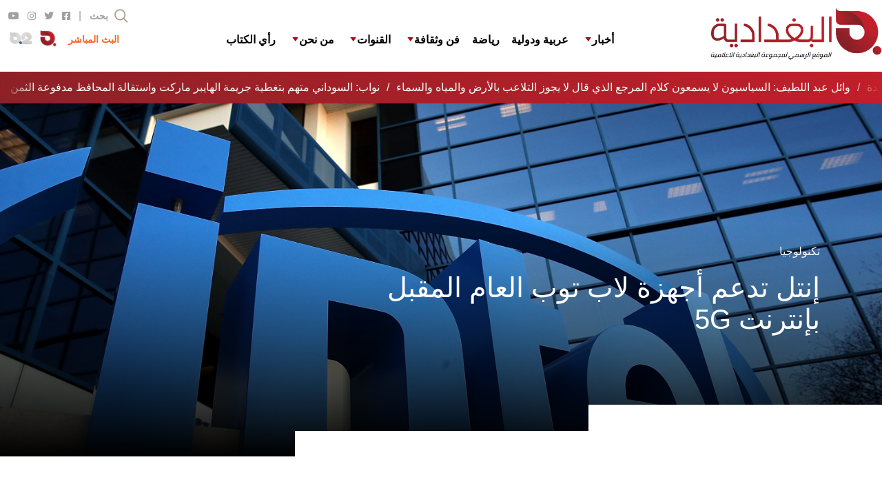

--- FILE ---
content_type: text/html; charset=UTF-8
request_url: https://albaghdadiatv.com/ntl-tdam-2ghzt-lab-tob-alaam-almqbl-bntrnt-5g/
body_size: 10928
content:
<!-- ========== META =========== -->
<!doctype html>
<!--[if lt IE 9]><html class="no-js no-svg ie lt-ie9 lt-ie8 lt-ie7" lang="en-GB"> <![endif]-->
<!--[if IE 9]><html class="no-js no-svg ie ie9 lt-ie9 lt-ie8" lang="en-GB"> <![endif]-->
<!--[if gt IE 9]><!--><html class="no-js no-svg" lang="en-GB"> <!--<![endif]-->
<head>
<meta charset="UTF-8"/>
<meta name="description" content="الموقع الرسمي لمجموعة البغدادية الاعلامية">
<meta name="image" content="https://albaghdadiatv.com/wp-content/themes/wp-template-albaghdadia-group-tv/assets/meta_1.png"/>
<!-- <link rel="stylesheet" href="https://albaghdadiatv.com/wp-content/themes/wp-template-albaghdadia-group-tv/style.css" type="text/css" media="screen" /> -->
<link rel="stylesheet" type="text/css" href="//albaghdadiatv.com/wp-content/cache/wpfc-minified/2ni0789x/bx89s.css" media="screen"/>
<meta http-equiv="Content-Type" content="text/html; charset=UTF-8"/>
<meta http-equiv="X-UA-Compatible" content="IE=edge">
<meta name="viewport" content="width=device-width, initial-scale=1">
<link rel="author" href="https://albaghdadiatv.com/wp-content/themes/wp-template-albaghdadia-group-tv/humans.txt"/>
<link rel="pingback" href="https://albaghdadiatv.com/xmlrpc.php"/>
<link rel="profile" href="https://gmpg.org/xfn/11">
<!-- Global site tag (gtag.js) - Google Analytics -->
<script async src="https://www.googletagmanager.com/gtag/js?id=G-0ZH2MV49S5"></script>
<script>window.dataLayer=window.dataLayer||[];function gtag(){dataLayer.push(arguments);}gtag('js',new Date());gtag('config','G-0ZH2MV49S5');</script>
<script async src=https://pagead2.googlesyndication.com/pagead/js/adsbygoogle.js?client=ca-pub-8337933626996022 crossorigin="anonymous"></script>
<title>إنتل تدعم أجهزة لاب توب العام المقبل بإنترنت 5G &#8211; مجموعة البغدادية الاعلامية</title>
<meta name='robots' content='max-image-preview:large'/>
<link rel="alternate" type="application/rss+xml" title="مجموعة البغدادية الاعلامية &raquo; Feed" href="https://albaghdadiatv.com/feed/"/>
<link rel="alternate" type="application/rss+xml" title="مجموعة البغدادية الاعلامية &raquo; Comments Feed" href="https://albaghdadiatv.com/comments/feed/"/>
<link rel="alternate" type="application/rss+xml" title="مجموعة البغدادية الاعلامية &raquo; إنتل تدعم أجهزة لاب توب العام المقبل بإنترنت 5G Comments Feed" href="https://albaghdadiatv.com/ntl-tdam-2ghzt-lab-tob-alaam-almqbl-bntrnt-5g/feed/"/>
<link rel="alternate" title="oEmbed (JSON)" type="application/json+oembed" href="https://albaghdadiatv.com/wp-json/oembed/1.0/embed?url=https%3A%2F%2Falbaghdadiatv.com%2Fntl-tdam-2ghzt-lab-tob-alaam-almqbl-bntrnt-5g%2F"/>
<link rel="alternate" title="oEmbed (XML)" type="text/xml+oembed" href="https://albaghdadiatv.com/wp-json/oembed/1.0/embed?url=https%3A%2F%2Falbaghdadiatv.com%2Fntl-tdam-2ghzt-lab-tob-alaam-almqbl-bntrnt-5g%2F&#038;format=xml"/>
<style id='wp-img-auto-sizes-contain-inline-css' type='text/css'>img:is([sizes=auto i],[sizes^="auto," i]){contain-intrinsic-size:3000px 1500px}</style>
<!-- <link rel='stylesheet' id='sy-custom-settings-css-css' href='https://albaghdadiatv.com/wp-content/plugins/sy-custom-settings/sy-custom-settings.css?ver=6.9' type='text/css' media='all' /> -->
<!-- <link rel='stylesheet' id='an-fonts-css' href='https://albaghdadiatv.com/wp-content/themes/wp-template-albaghdadia-group-tv/static/scss/fontawesome/css/all.min.css?ver=6.9' type='text/css' media='all' /> -->
<!-- <link rel='stylesheet' id='wp-block-library-css' href='https://albaghdadiatv.com/wp-includes/css/dist/block-library/style.min.css?ver=6.9' type='text/css' media='all' /> -->
<link rel="stylesheet" type="text/css" href="//albaghdadiatv.com/wp-content/cache/wpfc-minified/f3jfwvy5/9wpe5.css" media="all"/>
<style id='global-styles-inline-css' type='text/css'>:root{--wp--preset--aspect-ratio--square:1;--wp--preset--aspect-ratio--4-3: 4/3;--wp--preset--aspect-ratio--3-4: 3/4;--wp--preset--aspect-ratio--3-2: 3/2;--wp--preset--aspect-ratio--2-3: 2/3;--wp--preset--aspect-ratio--16-9: 16/9;--wp--preset--aspect-ratio--9-16: 9/16;--wp--preset--color--black:#000;--wp--preset--color--cyan-bluish-gray:#abb8c3;--wp--preset--color--white:#fff;--wp--preset--color--pale-pink:#f78da7;--wp--preset--color--vivid-red:#cf2e2e;--wp--preset--color--luminous-vivid-orange:#ff6900;--wp--preset--color--luminous-vivid-amber:#fcb900;--wp--preset--color--light-green-cyan:#7bdcb5;--wp--preset--color--vivid-green-cyan:#00d084;--wp--preset--color--pale-cyan-blue:#8ed1fc;--wp--preset--color--vivid-cyan-blue:#0693e3;--wp--preset--color--vivid-purple:#9b51e0;--wp--preset--gradient--vivid-cyan-blue-to-vivid-purple:linear-gradient(135deg,#0693e3 0%,#9b51e0 100%);--wp--preset--gradient--light-green-cyan-to-vivid-green-cyan:linear-gradient(135deg,#7adcb4 0%,#00d082 100%);--wp--preset--gradient--luminous-vivid-amber-to-luminous-vivid-orange:linear-gradient(135deg,#fcb900 0%,#ff6900 100%);--wp--preset--gradient--luminous-vivid-orange-to-vivid-red:linear-gradient(135deg,#ff6900 0%,#cf2e2e 100%);--wp--preset--gradient--very-light-gray-to-cyan-bluish-gray:linear-gradient(135deg,#eee 0%,#a9b8c3 100%);--wp--preset--gradient--cool-to-warm-spectrum:linear-gradient(135deg,#4aeadc 0%,#9778d1 20%,#cf2aba 40%,#ee2c82 60%,#fb6962 80%,#fef84c 100%);--wp--preset--gradient--blush-light-purple:linear-gradient(135deg,#ffceec 0%,#9896f0 100%);--wp--preset--gradient--blush-bordeaux:linear-gradient(135deg,#fecda5 0%,#fe2d2d 50%,#6b003e 100%);--wp--preset--gradient--luminous-dusk:linear-gradient(135deg,#ffcb70 0%,#c751c0 50%,#4158d0 100%);--wp--preset--gradient--pale-ocean:linear-gradient(135deg,#fff5cb 0%,#b6e3d4 50%,#33a7b5 100%);--wp--preset--gradient--electric-grass:linear-gradient(135deg,#caf880 0%,#71ce7e 100%);--wp--preset--gradient--midnight:linear-gradient(135deg,#020381 0%,#2874fc 100%);--wp--preset--font-size--small:13px;--wp--preset--font-size--medium:20px;--wp--preset--font-size--large:36px;--wp--preset--font-size--x-large:42px;--wp--preset--spacing--20:.44rem;--wp--preset--spacing--30:.67rem;--wp--preset--spacing--40:1rem;--wp--preset--spacing--50:1.5rem;--wp--preset--spacing--60:2.25rem;--wp--preset--spacing--70:3.38rem;--wp--preset--spacing--80:5.06rem;--wp--preset--shadow--natural:6px 6px 9px rgba(0,0,0,.2);--wp--preset--shadow--deep:12px 12px 50px rgba(0,0,0,.4);--wp--preset--shadow--sharp:6px 6px 0 rgba(0,0,0,.2);--wp--preset--shadow--outlined:6px 6px 0 -3px #fff , 6px 6px #000;--wp--preset--shadow--crisp:6px 6px 0 #000}:where(.is-layout-flex){gap:.5em}:where(.is-layout-grid){gap:.5em}body .is-layout-flex{display:flex}.is-layout-flex{flex-wrap:wrap;align-items:center}.is-layout-flex > :is(*, div){margin:0}body .is-layout-grid{display:grid}.is-layout-grid > :is(*, div){margin:0}:where(.wp-block-columns.is-layout-flex){gap:2em}:where(.wp-block-columns.is-layout-grid){gap:2em}:where(.wp-block-post-template.is-layout-flex){gap:1.25em}:where(.wp-block-post-template.is-layout-grid){gap:1.25em}.has-black-color{color:var(--wp--preset--color--black)!important}.has-cyan-bluish-gray-color{color:var(--wp--preset--color--cyan-bluish-gray)!important}.has-white-color{color:var(--wp--preset--color--white)!important}.has-pale-pink-color{color:var(--wp--preset--color--pale-pink)!important}.has-vivid-red-color{color:var(--wp--preset--color--vivid-red)!important}.has-luminous-vivid-orange-color{color:var(--wp--preset--color--luminous-vivid-orange)!important}.has-luminous-vivid-amber-color{color:var(--wp--preset--color--luminous-vivid-amber)!important}.has-light-green-cyan-color{color:var(--wp--preset--color--light-green-cyan)!important}.has-vivid-green-cyan-color{color:var(--wp--preset--color--vivid-green-cyan)!important}.has-pale-cyan-blue-color{color:var(--wp--preset--color--pale-cyan-blue)!important}.has-vivid-cyan-blue-color{color:var(--wp--preset--color--vivid-cyan-blue)!important}.has-vivid-purple-color{color:var(--wp--preset--color--vivid-purple)!important}.has-black-background-color{background-color:var(--wp--preset--color--black)!important}.has-cyan-bluish-gray-background-color{background-color:var(--wp--preset--color--cyan-bluish-gray)!important}.has-white-background-color{background-color:var(--wp--preset--color--white)!important}.has-pale-pink-background-color{background-color:var(--wp--preset--color--pale-pink)!important}.has-vivid-red-background-color{background-color:var(--wp--preset--color--vivid-red)!important}.has-luminous-vivid-orange-background-color{background-color:var(--wp--preset--color--luminous-vivid-orange)!important}.has-luminous-vivid-amber-background-color{background-color:var(--wp--preset--color--luminous-vivid-amber)!important}.has-light-green-cyan-background-color{background-color:var(--wp--preset--color--light-green-cyan)!important}.has-vivid-green-cyan-background-color{background-color:var(--wp--preset--color--vivid-green-cyan)!important}.has-pale-cyan-blue-background-color{background-color:var(--wp--preset--color--pale-cyan-blue)!important}.has-vivid-cyan-blue-background-color{background-color:var(--wp--preset--color--vivid-cyan-blue)!important}.has-vivid-purple-background-color{background-color:var(--wp--preset--color--vivid-purple)!important}.has-black-border-color{border-color:var(--wp--preset--color--black)!important}.has-cyan-bluish-gray-border-color{border-color:var(--wp--preset--color--cyan-bluish-gray)!important}.has-white-border-color{border-color:var(--wp--preset--color--white)!important}.has-pale-pink-border-color{border-color:var(--wp--preset--color--pale-pink)!important}.has-vivid-red-border-color{border-color:var(--wp--preset--color--vivid-red)!important}.has-luminous-vivid-orange-border-color{border-color:var(--wp--preset--color--luminous-vivid-orange)!important}.has-luminous-vivid-amber-border-color{border-color:var(--wp--preset--color--luminous-vivid-amber)!important}.has-light-green-cyan-border-color{border-color:var(--wp--preset--color--light-green-cyan)!important}.has-vivid-green-cyan-border-color{border-color:var(--wp--preset--color--vivid-green-cyan)!important}.has-pale-cyan-blue-border-color{border-color:var(--wp--preset--color--pale-cyan-blue)!important}.has-vivid-cyan-blue-border-color{border-color:var(--wp--preset--color--vivid-cyan-blue)!important}.has-vivid-purple-border-color{border-color:var(--wp--preset--color--vivid-purple)!important}.has-vivid-cyan-blue-to-vivid-purple-gradient-background{background:var(--wp--preset--gradient--vivid-cyan-blue-to-vivid-purple)!important}.has-light-green-cyan-to-vivid-green-cyan-gradient-background{background:var(--wp--preset--gradient--light-green-cyan-to-vivid-green-cyan)!important}.has-luminous-vivid-amber-to-luminous-vivid-orange-gradient-background{background:var(--wp--preset--gradient--luminous-vivid-amber-to-luminous-vivid-orange)!important}.has-luminous-vivid-orange-to-vivid-red-gradient-background{background:var(--wp--preset--gradient--luminous-vivid-orange-to-vivid-red)!important}.has-very-light-gray-to-cyan-bluish-gray-gradient-background{background:var(--wp--preset--gradient--very-light-gray-to-cyan-bluish-gray)!important}.has-cool-to-warm-spectrum-gradient-background{background:var(--wp--preset--gradient--cool-to-warm-spectrum)!important}.has-blush-light-purple-gradient-background{background:var(--wp--preset--gradient--blush-light-purple)!important}.has-blush-bordeaux-gradient-background{background:var(--wp--preset--gradient--blush-bordeaux)!important}.has-luminous-dusk-gradient-background{background:var(--wp--preset--gradient--luminous-dusk)!important}.has-pale-ocean-gradient-background{background:var(--wp--preset--gradient--pale-ocean)!important}.has-electric-grass-gradient-background{background:var(--wp--preset--gradient--electric-grass)!important}.has-midnight-gradient-background{background:var(--wp--preset--gradient--midnight)!important}.has-small-font-size{font-size:var(--wp--preset--font-size--small)!important}.has-medium-font-size{font-size:var(--wp--preset--font-size--medium)!important}.has-large-font-size{font-size:var(--wp--preset--font-size--large)!important}.has-x-large-font-size{font-size:var(--wp--preset--font-size--x-large)!important}</style>
<style id='classic-theme-styles-inline-css' type='text/css'>.wp-block-button__link{color:#fff;background-color:#32373c;border-radius:9999px;box-shadow:none;text-decoration:none;padding:calc(.667em + 2px) calc(1.333em + 2px);font-size:1.125em}.wp-block-file__button{background:#32373c;color:#fff;text-decoration:none}</style>
<!-- <link rel='stylesheet' id='plyr-css-css' href='https://albaghdadiatv.com/wp-content/plugins/easy-video-player/lib/plyr.css?ver=6.9' type='text/css' media='all' /> -->
<link rel="stylesheet" type="text/css" href="//albaghdadiatv.com/wp-content/cache/wpfc-minified/kq7rg4b7/67ado.css" media="all"/>
<script src='//albaghdadiatv.com/wp-content/cache/wpfc-minified/ebwdn6j/bx89s.js' type="text/javascript"></script>
<!-- <script type="text/javascript" src="https://albaghdadiatv.com/wp-content/themes/wp-template-albaghdadia-group-tv/an_loader/an_loader.js?ver=6.9" id="base-js-js"></script> -->
<script type="text/javascript" src="https://albaghdadiatv.com/wp-content/themes/wp-template-albaghdadia-group-tv/static/js/site.js?ver=6.9" id="script-js"></script>
<script type="text/javascript" id="plyr-js-js-extra">//<![CDATA[
var easy_video_player={"plyr_iconUrl":"https://albaghdadiatv.com/wp-content/plugins/easy-video-player/lib/plyr.svg","plyr_blankVideo":"https://albaghdadiatv.com/wp-content/plugins/easy-video-player/lib/blank.mp4"};
//]]></script>
<script src='//albaghdadiatv.com/wp-content/cache/wpfc-minified/9j11cjon/67ado.js' type="text/javascript"></script>
<!-- <script type="text/javascript" src="https://albaghdadiatv.com/wp-content/plugins/easy-video-player/lib/plyr.js?ver=6.9" id="plyr-js-js"></script> -->
<link rel="https://api.w.org/" href="https://albaghdadiatv.com/wp-json/"/><link rel="alternate" title="JSON" type="application/json" href="https://albaghdadiatv.com/wp-json/wp/v2/posts/412"/><link rel="EditURI" type="application/rsd+xml" title="RSD" href="https://albaghdadiatv.com/xmlrpc.php?rsd"/>
<meta name="generator" content="WordPress 6.9"/>
<link rel="canonical" href="https://albaghdadiatv.com/ntl-tdam-2ghzt-lab-tob-alaam-almqbl-bntrnt-5g/"/>
<link rel='shortlink' href='https://albaghdadiatv.com/?p=412'/>
<style type="text/css" id="wp-custom-css">.ab-post-content p{line-height:1.7rem}.ab-post-content h3{line-height:1.9rem;font-size:1.4rem;padding-bottom:22px}.headline-template-bg{background-image:url(https://albaghdadiatv.com/wp-content/uploads/2021/02/iphone-bg-new.png)!important;background-position:center 0%!important}.footer-top,.footer-bottom{max-width:1280px;margin:0 auto}.headline-content{width:500px}.headline-content-title{font-size:2.5rem}.headline-content{top:40%}.ab-post-content h3:nth-child(1) {position:relative}.ab-post-content h3:nth-child(1)::first-letter {color:#c11f2a;font-size:4rem;line-height:3rem;float:left;padding:5px 20px 10px 0;font-weight:bold}.label-اقتصاد--color{color:#fdc300}.label-اقتصاد{background:#fdc300}.label-ملفات-فساد--color{color:#5e7581}.label-ملفات-فساد{background:#5e7581}.label-مقالات--color{color:#91c5b5}.label-مقالات{background:#91c5b5}.label-صحة-وجمال--color{color:#bb9dd6}.label-صحة-وجمال{background:#bb9dd6}.label-البغدادية-أنت--color{color:#ea4d4e}.label-البغدادية-أنت{background:#ea4d4e}.label-العراق-في-الصحافة-الأجنبية--color{color:#91c5b5}.label-العراق-في-الصحافة-الأجنبية{background:#91c5b5}.label-عربية-ودولية--color{color:#fc6327}.label-عربية-ودولية{background:#fc6327}.label-فن-وثقافة--color{color:#1175c1}.label-فن-وثقافة{background:#1175c1}.label-رياضة{background:#069c3b}.label-رياضة--color{color:#069c3b}.label-البغدادية-2--color{color:#e92c6e}.label-البغدادية-2{background:#e92c6e}.label-arab-and-international{background:#fc6327}.label-your-baghdadia{background:#ea4d4e}.label-البغدادية-في-الصحافة{background:#e9a259}.label-البغدادية-في-الصحافة--color{color:#e9a259}.label-المزيد--color{color:#b8212a}.label-المزيد{background:#b8212a}li.nav-secondary-live span[style]{width:80px!important}.ab-post-content{padding-right:0}.ab-post-article-languages{padding-bottom:30px}.nav-secondary-menu{padding-left:0!important}@media screen and (max-width:600px){.nav-secondary-live{display:none}}.headlines-overlay{background-image:linear-gradient(to bottom,rgba(0,0,0,0),rgba(0,0,0,.8))}.ab-post-content .Awn_Hussain img{width:auto}@media screen and (max-width:1366px){.headline-media{background-attachment:scroll}}.footer-tease-excerpt ul li a{-webkit-text-fill-color:rgba(169,167,167,1)}.footer-bottom a{-webkit-text-fill-color:rgba(169,167,167,1)}.footer-bottom{-webkit-text-fill-color:rgba(169,167,167,1)}@media screen and (max-width:1210px){.ab-header{overflow:hidden}}.headline-content{width:700px}.marquee__content{animation:marquee 60s linear infinite reverse!important}@media screen and (max-width:414px){.tablet .headline-media{width:414px}.ab-post-article-meta{flex-flow:row wrap}.ab-post-article-meta-date{list-style-type:none;padding-bottom:10px;margin-left:50px!important}.ab-post-article-meta-author{margin-left:50px!important}.footer-tease-excerpt{padding-left:0;text-align:center;font-size:16px}.mobile .footer-top-news{text-align:center}.icon-white-circle{display:none}.footer-tease-title a{padding-right:0;font-size:14px}}.ab-post-article-meta-author{margin-left:25px}.ab-post-article-meta-date{margin-left:25px;margin-right:0!important}.headline-tease{display:none}.row-teases ul li:nth-child(3), .row-teases ul li:nth-child(6), .row-teases ul li:nth-child(9) {transform:translateY(0)}.row-teases ul li:nth-child(2), .row-teases ul li:nth-child(5), .row-teases ul li:nth-child(8) {transform:translateY(-40px)}.row-teases ul li:nth-child(1), .row-teases ul li:nth-child(4), .row-teases ul li:nth-child(7) {transform:translateY(-80px)}.row-teases-black-cover{margin-top:0}.row-teases{margin-top:0}@media screen and (max-width:1366px){.headlines-btns{left:7.5%}}.row-headline{height:40vw}.headlines-overlay{background: linear-gradient(
to top,
black, 
transparent
);height:66%;bottom:0!important;top:auto}.row-category{min-height:220px}.ab-header-onscroll .row-ticker{transform:none!important}.tease-cat-info-image{max-height:180px;height:100%}.tease-cat-info-image-main{width:100%;object-fit:cover;display:block;height:100%}.page-id-55117 .row-footer{margin-top:50px}</style>
<!-- Primary Meta Tags -->
<meta name="title" content="إنتل تدعم أجهزة لاب توب العام المقبل بإنترنت 5G">
<meta name="description" content="وستوفر تقنيات الجيل الخامس سرعات انترنت فائقة،&nbsp; مما يعنى إمكانية ممارسة المستخدمين للألعاب الالكترونية عبر الانترنت بسرعة كبيرة. وليس هناك الكثير من التفاصيل حول هذا الجهاز حتى الآن، ولكن إنتل تقول انها سوف تثبت قوة 5G عن طريق بث الفيديو المباشر، فمن المحتمل أن تعرض أكثر من فيديو بجودة 4K فى وقت واحد.">
<meta name="image" content="https://albaghdadiatv.com/wp-content/uploads/files/thumb/85bdd5d13906bc0.jpg"/>
<!-- Open Graph / Facebook -->
<!-- You can use Open Graph tags to customize link previews.
Learn more: https://developers.facebook.com/docs/sharing/webmasters -->
<meta property="og:url" content="https://albaghdadiatv.com/ntl-tdam-2ghzt-lab-tob-alaam-almqbl-bntrnt-5g/"/>
<meta property="og:type" content="website"/>
<meta property="og:title" content="إنتل تدعم أجهزة لاب توب العام المقبل بإنترنت 5G"/>
<meta property="og:description" content="وستوفر تقنيات الجيل الخامس سرعات انترنت فائقة،&nbsp; مما يعنى إمكانية ممارسة المستخدمين للألعاب الالكترونية عبر الانترنت بسرعة كبيرة. وليس هناك الكثير من التفاصيل حول هذا الجهاز حتى الآن، ولكن إنتل تقول انها سوف تثبت قوة 5G عن طريق بث الفيديو المباشر، فمن المحتمل أن تعرض أكثر من فيديو بجودة 4K فى وقت واحد."/>
<meta property="og:image" content="https://albaghdadiatv.com/wp-content/uploads/files/thumb/85bdd5d13906bc0.jpg"/>
<meta property="og:image:secure_url" content="https://albaghdadiatv.com/wp-content/uploads/files/thumb/85bdd5d13906bc0.jpg"/> 
<meta property="og:image:width" content="640"/> 
<meta property="og:image:height" content="442"/>
<!-- Twitter -->
<meta property="twitter:card" content="summary_large_image">
<meta property="twitter:url" content="https://albaghdadiatv.com/ntl-tdam-2ghzt-lab-tob-alaam-almqbl-bntrnt-5g/">
<meta property="twitter:title" content="AlbaghdadiyaGroup – إنتل تدعم أجهزة لاب توب العام المقبل بإنترنت 5G">
<meta property="twitter:description" content="وستوفر تقنيات الجيل الخامس سرعات انترنت فائقة،&nbsp; مما يعنى إمكانية ممارسة المستخدمين للألعاب الالكترونية عبر الانترنت بسرعة كبيرة. وليس هناك الكثير من التفاصيل حول هذا الجهاز حتى الآن، ولكن إنتل تقول انها سوف تثبت قوة 5G عن طريق بث الفيديو المباشر، فمن المحتمل أن تعرض أكثر من فيديو بجودة 4K فى وقت واحد.">
<meta property="twitter:image" content="https://albaghdadiatv.com/wp-content/uploads/files/thumb/85bdd5d13906bc0.jpg">	</head>
<body data-rsssl=1 class="wp-singular post-template-default single single-post postid-412 single-format-standard wp-theme-wp-template-albaghdadia-group-tv" data-template="base.twig">
<!-- Load Facebook SDK for JavaScript -->
<div id="fb-root"></div>
<script>(function(d,s,id){var js,fjs=d.getElementsByTagName(s)[0];if(d.getElementById(id))return;js=d.createElement(s);js.id=id;js.src="https://connect.facebook.net/en_US/sdk.js#xfbml=1&version=v3.0";fjs.parentNode.insertBefore(js,fjs);}(document,'script','facebook-jssdk'));</script>
<div class="container desktop tablet mobile">
<div id="ab-search" class="ab-search">
<!-- ===== header ===== -->
<div class="ab-search__header">
<div class="content">
<!-- logo -->
<div class="ab-search__header__logo">
<a href="#">
<img src="https://albaghdadiatv.com/wp-content/themes/wp-template-albaghdadia-group-tv/assets/logo.png" alt="albaghdadia home"/>
</a>
</div>
<!-- exit -->
<div id="ab-search-btn-exit" class="ab-search__header__exit">
<div class="icon-black-100-exit"><span></span><span></span></div>
</div>
</div>
</div>
<!-- ===== search ===== -->
<div id="ab-search__input-area" class="ab-search__input-area">
<!-- component:: search -->
<div class="c-search">
<div class="c-search__icon">
<div class="icon-black-zoom"></div>
</div>
<div class="c-search__input">
<input id="ab-search-input" class="c-search__input__text" type="text" placeholder="بحث"/>
</div>
</div>
</div>
<!-- ===== search:: result count ===== -->
<div id="ab-search-result-count-area" class="ab-search__results" style="visibility: hidden;">
<span id="ab-search-result-count">150</span>
</div>
<!-- ===== search:: retrieved data ===== -->
<div class="ab-search__data">
<!-- row cat teases -->
<div class="content">
<div id="ab-search-result-data" class="row-cat-teases-content">
<!-- item (template) -->
<!-- <div class="tease-cat-info">
<div class="tease-cat-info-image">
<div class="tease-cat-info-image-label icon-tease-play"></div>
<img class="tease-cat-info-image-main" src="../assets/demo/square-sport2.jpg" />
</div>
<span class="label label-sports">Football</span>
<div class="tease-cat-info-title">Lorem ipsum dolor sit amet, consectetur.</div>
</div> -->
</div>
</div>
</div>
</div>			<div class="ab-menu" id="burger_menu">
<div class="ab-menu-content content">
<!-- header -->
<div class="ab-menu-content__header">
<!-- logo -->
<div class="ab-menu-content__header__logo">
<img src="https://albaghdadiatv.com/wp-content/themes/wp-template-albaghdadia-group-tv/assets/logo-greyscale.png"/>
</div>
<!-- right side -->
<div class="ab-menu-content__header__right">
<!-- search -->
<div class="ab-menu-content__header__right__search" id="burger_search">
<span>Search</span>
<div class="icon-red-100-zoom"></div>
</div>
<!-- exit -->
<div class="ab-menu-content__header__right__exit" id="burger_exit">
<div class="icon-red-100-exit"><span></span><span></span></div>
</div>
</div>
</div>
<!-- nav area -->
<nav class="ab-menu-content__nav">
<ul>
<li>
<div class="ab-menu-content__nav__item">
<span>أخبار</span>
<span>
<div class="icon-right-arrow"><span></span><span></span></div>
</span>
</div>
<!-- submenu -->
<ul class="ab-menu-content__nav__submenu">
<div class="ab-menu-content__nav__submenu__header">
<span>عد</span>
<div class="ab-menu-content__nav__submenu__header__icon">
<div class="icon-left-arrow"><span></span><span></span></div>
</div>
</div>
<li>
<a target="" href="https://albaghdadiatv.com/category/%d8%a3%d8%ae%d8%a8%d8%a7%d8%b1_%d8%a7%d9%84%d8%b9%d8%b1%d8%a7%d9%82/">
<div class="ab-menu-content__nav__item"><span>أخبار_العراق</span><span></span></div>
</a>
</li>
<li>
<a target="" href="https://albaghdadiatv.com/category/%d8%a7%d9%82%d8%aa%d8%b5%d8%a7%d8%af/">
<div class="ab-menu-content__nav__item"><span>اقتصاد</span><span></span></div>
</a>
</li>
<li>
<a target="" href="https://albaghdadiatv.com/category/%d8%a7%d9%84%d8%a8%d8%ba%d8%af%d8%a7%d8%af%d9%8a%d8%a9_%d8%a3%d9%86%d8%aa/">
<div class="ab-menu-content__nav__item"><span>البغدادية_أنت</span><span></span></div>
</a>
</li>
<li>
<a target="" href="https://albaghdadiatv.com/category/%d9%85%d9%84%d9%81%d8%a7%d8%aa_%d9%81%d8%b3%d8%a7%d8%af/">
<div class="ab-menu-content__nav__item"><span>ملفات_فساد</span><span></span></div>
</a>
</li>
<li>
<a target="" href="https://albaghdadiatv.com/category/%d8%a7%d9%84%d8%b9%d8%b1%d8%a7%d9%82-%d9%81%d9%8a-%d8%a7%d9%84%d8%b5%d8%ad%d8%a7%d9%81%d8%a9-%d8%a7%d9%84%d8%a3%d8%ac%d9%86%d8%a8%d9%8a%d8%a9/">
<div class="ab-menu-content__nav__item"><span>العراق في الصحافة الأجنبية</span><span></span></div>
</a>
</li>
</ul>
</li>
<li>
<a target="" href="https://albaghdadiatv.com/category/%d8%b9%d8%b1%d8%a8%d9%8a%d8%a9_%d9%88%d8%af%d9%88%d9%84%d9%8a%d8%a9/">
<div class="ab-menu-content__nav__item">
<span>عربية ودولية</span>
<span></span>
</div>
</a>
</li>
<li>
<a target="" href="https://albaghdadiatv.com/category/%d8%b1%d9%8a%d8%a7%d8%b6%d8%a9/">
<div class="ab-menu-content__nav__item">
<span>رياضة</span>
<span></span>
</div>
</a>
</li>
<li>
<div class="ab-menu-content__nav__item">
<span>فن وثقافة</span>
<span>
<div class="icon-right-arrow"><span></span><span></span></div>
</span>
</div>
<!-- submenu -->
<ul class="ab-menu-content__nav__submenu">
<div class="ab-menu-content__nav__submenu__header">
<span>عد</span>
<div class="ab-menu-content__nav__submenu__header__icon">
<div class="icon-left-arrow"><span></span><span></span></div>
</div>
</div>
<li>
<a target="" href="https://albaghdadiatv.com/category/%d9%81%d9%86_%d9%88%d8%ab%d9%82%d8%a7%d9%81%d8%a9/">
<div class="ab-menu-content__nav__item"><span>فن وثقافة</span><span></span></div>
</a>
</li>
<li>
<a target="" href="https://albaghdadiatv.com/category/%d8%b5%d8%ad%d8%a9-%d9%88%d8%ac%d9%85%d8%a7%d9%84/">
<div class="ab-menu-content__nav__item"><span>صحة وجمال</span><span></span></div>
</a>
</li>
<li>
<a target="" href="https://albaghdadiatv.com/category/%d8%aa%d9%83%d9%86%d9%88%d9%84%d9%88%d8%ac%d9%8a%d8%a7/">
<div class="ab-menu-content__nav__item"><span>تكنولوجيا</span><span></span></div>
</a>
</li>
</ul>
</li>
<li>
<div class="ab-menu-content__nav__item">
<span>القنوات</span>
<span>
<div class="icon-right-arrow"><span></span><span></span></div>
</span>
</div>
<!-- submenu -->
<ul class="ab-menu-content__nav__submenu">
<div class="ab-menu-content__nav__submenu__header">
<span>عد</span>
<div class="ab-menu-content__nav__submenu__header__icon">
<div class="icon-left-arrow"><span></span><span></span></div>
</div>
</div>
<li>
<a target="" href="https://albaghdadiatv.com/category/%d8%a7%d9%84%d8%a8%d8%ba%d8%af%d8%a7%d8%af%d9%8a%d8%a9-1/">
<div class="ab-menu-content__nav__item"><span>البغدادية 1</span><span></span></div>
</a>
</li>
<li>
<a target="" href="https://albaghdadiatv.com/category/%d8%a7%d9%84%d8%a8%d8%ba%d8%af%d8%a7%d8%af%d9%8a%d8%a9-2/">
<div class="ab-menu-content__nav__item"><span>البغدادية 2</span><span></span></div>
</a>
</li>
</ul>
</li>
<li>
<div class="ab-menu-content__nav__item">
<span>من نحن</span>
<span>
<div class="icon-right-arrow"><span></span><span></span></div>
</span>
</div>
<!-- submenu -->
<ul class="ab-menu-content__nav__submenu">
<div class="ab-menu-content__nav__submenu__header">
<span>عد</span>
<div class="ab-menu-content__nav__submenu__header__icon">
<div class="icon-left-arrow"><span></span><span></span></div>
</div>
</div>
<li>
<a target="" href="https://albaghdadiatv.com/frequency/">
<div class="ab-menu-content__nav__item"><span>تردد القناة</span><span></span></div>
</a>
</li>
<li>
<a target="" href="https://albaghdadiatv.com/about-us/">
<div class="ab-menu-content__nav__item"><span>من نحن</span><span></span></div>
</a>
</li>
<li>
<a target="" href="https://albaghdadiatv.com/about-the-founder/">
<div class="ab-menu-content__nav__item"><span>نبذة عن المؤسس</span><span></span></div>
</a>
</li>
<li>
<a target="" href="https://albaghdadiatv.com/category/%d8%a7%d9%84%d8%a8%d8%ba%d8%af%d8%a7%d8%af%d9%8a%d8%a9-%d9%81%d9%8a-%d8%a7%d9%84%d8%b5%d8%ad%d8%a7%d9%81%d8%a9/">
<div class="ab-menu-content__nav__item"><span>البغدادية في الصحافة</span><span></span></div>
</a>
</li>
</ul>
</li>
<li>
<a target="" href="https://albaghdadiatv.com/opinions/">
<div class="ab-menu-content__nav__item">
<span>رأي الكتاب</span>
<span></span>
</div>
</a>
</li>
</ul>
</nav>
</div>
</div>
<!-- header -->
<div id="header" class="ab-header">
<!-- row:: header -->
<header class="row row-header">
<div class="content">
<!--  logo -->
<div class="logo">
<a href="https://albaghdadiatv.com">
<img src="https://albaghdadiatv.com/wp-content/themes/wp-template-albaghdadia-group-tv/assets/logo-with-text.png" alt="albaghdadia home"/>
</a>
</div>
<!-- nav -->
<div class="nav nav-header">
<!-- dyanmic -->
<ul class="desktop-only">
<li>
<a target="" href="https://albaghdadiatv.com/category/%d8%a3%d8%ae%d8%a8%d8%a7%d8%b1_%d8%a7%d9%84%d8%b9%d8%b1%d8%a7%d9%82/">
<span>أخبار</span>
<div class="icon-red-500-arrow"></div>
</a>
<ul class="nav-submenu">
<li><a target="" href="https://albaghdadiatv.com/category/%d8%a3%d8%ae%d8%a8%d8%a7%d8%b1_%d8%a7%d9%84%d8%b9%d8%b1%d8%a7%d9%82/">أخبار العراق</a></li>
<li><a target="" href="https://albaghdadiatv.com/category/%d8%a7%d9%82%d8%aa%d8%b5%d8%a7%d8%af/">اقتصاد</a></li>
<li><a target="" href="https://albaghdadiatv.com/category/%d8%a7%d9%84%d8%a8%d8%ba%d8%af%d8%a7%d8%af%d9%8a%d8%a9_%d8%a3%d9%86%d8%aa/">البغدادية أنت</a></li>
<li><a target="" href="https://albaghdadiatv.com/category/%d9%85%d9%84%d9%81%d8%a7%d8%aa_%d9%81%d8%b3%d8%a7%d8%af/">ملفات فساد</a></li>
<li><a target="" href="https://albaghdadiatv.com/category/%d8%a7%d9%84%d8%b9%d8%b1%d8%a7%d9%82-%d9%81%d9%8a-%d8%a7%d9%84%d8%b5%d8%ad%d8%a7%d9%81%d8%a9-%d8%a7%d9%84%d8%a3%d8%ac%d9%86%d8%a8%d9%8a%d8%a9/">العراق في الصحافة الأجنبية</a></li>
</ul>
<div class="nav-underline"><div class="nav-underline-line"></div></div>
</li>
<li>
<a target="" href="https://albaghdadiatv.com/category/%d8%b9%d8%b1%d8%a8%d9%8a%d8%a9_%d9%88%d8%af%d9%88%d9%84%d9%8a%d8%a9/">
<span>عربية ودولية</span>
</a>
<div class="nav-underline"><div class="nav-underline-line"></div></div>
</li>
<li>
<a target="" href="https://albaghdadiatv.com/category/%d8%b1%d9%8a%d8%a7%d8%b6%d8%a9/">
<span>رياضة</span>
</a>
<div class="nav-underline"><div class="nav-underline-line"></div></div>
</li>
<li>
<a target="" href="https://albaghdadiatv.com/category/%d9%81%d9%86_%d9%88%d8%ab%d9%82%d8%a7%d9%81%d8%a9/">
<span>فن وثقافة</span>
<div class="icon-red-500-arrow"></div>
</a>
<ul class="nav-submenu">
<li><a target="" href="https://albaghdadiatv.com/category/%d9%81%d9%86_%d9%88%d8%ab%d9%82%d8%a7%d9%81%d8%a9/">فن وثقافة</a></li>
<li><a target="" href="https://albaghdadiatv.com/category/%d8%b5%d8%ad%d8%a9-%d9%88%d8%ac%d9%85%d8%a7%d9%84/">صحة وجمال</a></li>
<li><a target="" href="https://albaghdadiatv.com/category/%d8%aa%d9%83%d9%86%d9%88%d9%84%d9%88%d8%ac%d9%8a%d8%a7/">تكنولوجيا</a></li>
</ul>
<div class="nav-underline"><div class="nav-underline-line"></div></div>
</li>
<li>
<a target="" href="https://albaghdadiatv.com/category/%d8%a7%d9%84%d8%a8%d8%ba%d8%af%d8%a7%d8%af%d9%8a%d8%a9-1/">
<span>القنوات</span>
<div class="icon-red-500-arrow"></div>
</a>
<ul class="nav-submenu">
<li><a target="" href="https://albaghdadiatv.com/category/%d8%a7%d9%84%d8%a8%d8%ba%d8%af%d8%a7%d8%af%d9%8a%d8%a9-1/">البغدادية 1</a></li>
<li><a target="" href="https://albaghdadiatv.com/category/%d8%a7%d9%84%d8%a8%d8%ba%d8%af%d8%a7%d8%af%d9%8a%d8%a9-2/">البغدادية 2</a></li>
</ul>
<div class="nav-underline"><div class="nav-underline-line"></div></div>
</li>
<li>
<a target="" href="https://albaghdadiatv.com/about-us/">
<span>من نحن</span>
<div class="icon-red-500-arrow"></div>
</a>
<ul class="nav-submenu">
<li><a target="" href="https://albaghdadiatv.com/frequency/">تردد القناة</a></li>
<li><a target="" href="https://albaghdadiatv.com/about-us/">من نحن</a></li>
<li><a target="" href="https://albaghdadiatv.com/about-the-founder/">نبذة عن المؤسس</a></li>
<li><a target="" href="https://albaghdadiatv.com/category/%d8%a7%d9%84%d8%a8%d8%ba%d8%af%d8%a7%d8%af%d9%8a%d8%a9-%d9%81%d9%8a-%d8%a7%d9%84%d8%b5%d8%ad%d8%a7%d9%81%d8%a9/">البغدادية في الصحافة</a></li>
</ul>
<div class="nav-underline"><div class="nav-underline-line"></div></div>
</li>
<li>
<a target="" href="https://albaghdadiatv.com/opinions/">
<span>رأي الكتاب</span>
</a>
<div class="nav-underline"><div class="nav-underline-line"></div></div>
</li>
</ul>
<!-- default -->
</div>
<!-- nav:: live and search -->
<div class="nav nav-secondary">
<!-- left & top navigation -->
<div class="nav-secondary-top">
<ul>
<!-- search -->
<li id="btn_search" class="nav-secondary-search">
<a>
<div class="icon-black-zoom"></div>
<span>بحث</span>
</a>
<div class="icon-black-search"></div>
</li>
<li><span>|</span></li>
<li><a href="https://www.facebook.com/Albaghdadiyanews" target="_blank"><i class="fab fa-facebook-square"></i></a></li>
<li><a href="https://twitter.com/baghdadiyagroup" target="_blank"><i class="fab fa-twitter"></i></a></li>
<li><a href="https://www.instagram.com/albaghdadiya.tv" target="_blank"><i class="fab fa-instagram"></i></a></li>
<li><a href="https://www.youtube.com/channel/UCUC8sfXKxeLUoakSNFKwl6Q" target="_blank"><i class="fab fa-youtube"></i></a></li>
</ul>
</div>
<ul class="nav-secondary-second-ul">
<!-- live tv -->
<li class="nav-secondary-live">
<div class="nav-channels">
<div class="nav-channels-item">
<!-- nav_settings.nav_image_1.page | cat_name  -->
<a href="https://albaghdadiatv.com/live-channel-2">
<img src="https://albaghdadiatv.com/wp-content/uploads/2021/06/D2-logo-2.png" alt="channel"/>
</a>
</div>
<div class="nav-channels-item">
<a href="https://albaghdadiatv.com/live-channel-1">
<img src="https://albaghdadiatv.com/wp-content/uploads/2021/06/LOGO-RED-3.png" alt="channel"/>
</a>
</div>
<div class="nav-channels-item--link">
<a href="https://albaghdadiatv.com/livetv">
<span style="width:75px !important;text-align: left;padding-left: 10px;">البث المباشر </span>
</a>
</div>
</div>
</li>
<!-- burger menu -->
<li id="btn_burger" class="nav-secondary-menu">
<i class="fas fa-bars"></i>
</li>
</ul>
</div>
</div>
</header>
<style>.nav-channels{display:grid;grid-template-columns:1fr 1fr 1fr;width:100px;direction:ltr;gap:4px;padding-left:12px}.nav-channels-item{width:36px;height:36px}.nav-channels-item--link{width:78px;height:36px;display:flex;justify-content:center}.nav-channels-item>a{width:100%;height:100%}.nav-channels-item>a>img{object-fit:cover;width:100%}</style>
<!-- row:: news ticker -->
<div class="row row-ticker">
<div class="content">
<div class="content-ticker">
<div class="marquee">
<div class="marquee__content">
<ul class="list-inline">
<li><a href="https://albaghdadiatv.com/%d8%aa%d8%b1%d8%b4%d9%8a%d8%ad-%d9%8a%d9%87%d9%8a%d9%86-%d8%a7%d9%84%d8%b9%d9%82%d9%84-%d9%88%d8%a7%d9%84%d8%a7%d8%ae%d9%84%d8%a7%d9%82-%d9%88%d8%a7%d9%84%d8%af%d9%88%d9%84%d8%a9%d8%9f/">ترشيح يهين العقل والاخلاق والدولة…؟!</a></li>
<li><a href="https://albaghdadiatv.com/%d8%a8%d8%b1%d8%b4%d9%84%d9%88%d9%86%d8%a9-%d9%8a%d8%b9%d9%84%d9%86-%d8%ae%d8%b6%d9%88%d8%b9-%d9%84%d8%a7%d8%b9%d8%a8%d9%87-%d8%ba%d8%a7%d9%81%d9%8a-%d9%84%d8%ac%d8%b1%d8%a7%d8%ad%d8%a9-%d8%a8%d8%a7/">برشلونة يعلن خضوع لاعبه غافي لجراحة بالمنظار على مستوى الركبة يوم غدٍ الثلاثاء</a></li>
<li><a href="https://albaghdadiatv.com/%d9%86%d9%88%d8%a7%d8%a8-%d8%a7%d9%84%d8%b3%d9%88%d8%af%d8%a7%d9%86%d9%8a-%d9%85%d8%aa%d9%87%d9%85-%d8%a8%d8%aa%d8%ba%d8%b7%d9%8a%d8%a9-%d8%ac%d8%b1%d9%8a%d9%85%d8%a9-%d8%a7%d9%84%d9%87%d8%a7%d9%8a/">نواب: السوداني متهم بتغطية جريمة الهايبر ماركت واستقالة المحافظ مدفوعة الثمن</a></li>
<li><a href="https://albaghdadiatv.com/%d9%88%d8%a7%d8%a6%d9%84-%d8%b9%d8%a8%d8%af-%d8%a7%d9%84%d9%84%d8%b7%d9%8a%d9%81-%d8%a7%d9%84%d8%b3%d9%8a%d8%a7%d8%b3%d9%8a%d9%88%d9%86-%d9%84%d8%a7-%d9%8a%d8%b3%d9%85%d8%b9%d9%88%d9%86-%d9%83%d9%84/">وائل عبد اللطيف: السياسيون لا يسمعون كلام المرجع الذي قال لا يجوز التلاعب بالأرض والمياه والسماء</a></li>
<li><a href="https://albaghdadiatv.com/%d8%b0%d8%a7-%d9%86%d9%8a%d9%88-%d8%b1%d9%8a%d8%ba%d9%88%d9%86-%d8%a7%d9%84%d9%83%d8%aa%d9%84-%d8%a7%d9%84%d9%85%d9%88%d8%a7%d9%84%d9%8a%d8%a9-%d9%84%d9%84%d8%ad%d8%b4%d8%af-%d8%a7%d9%84%d8%b4%d8%b9/">ذا نيو ريغون: الكتل الموالية للحشد الشعبي تدعو إلى الإسراع في تمرير مشروع القانون وسط رفض الولايات المتحدة</a></li>
<li><span class="content-ticker-title">:آخر الأخبار</span></li>
</ul>
</div>
</div>
</div>
</div>
</div>
</div>
<!-- ===== Content area ===== -->
<section id="content">
<!-- ========== CONTENT =========== -->
<!-- headline area -->
<!-- headline area -->
<div id="headline">
<div class="row row-headline">
<div class="headlines">
<!-- stairs -->
<div class="headlines-stairs">
<div class="headlines-stairs-stair"></div>
<div class="headlines-stairs-stair"></div>
<div class="headlines-stairs-stair"></div>
</div>
<!-- media 1 -->
<div class="headline">
<!-- content -->
<div class="content">
<div class="headline-content">
<div class="headline-content-author">تكنولوجيا</div>
<div class="headline-content-title">إنتل تدعم أجهزة لاب توب العام المقبل بإنترنت 5G</div>
</div>
</div>
<!-- video -->
<!-- <video class="headline-media headline-video" autoplay muted loop>
<source src="../assets/headlines/default.mp4" type="video/mp4">
Your browser does not support HTML5 video.
</video> -->
<!-- or image -->
<div class="headline-media headline-media-post" style="background-image:url(https://albaghdadiatv.com/wp-content/uploads/files/thumb/85bdd5d13906bc0.jpg)"></div>
</div>
<!-- overlay -->
<div class="headlines-overlay"></div>
</div>
</div>
</div>
<style>.headline-template-bg{background-color:#1e1e1e;width:100%;height:100%;background-image:url(https://albaghdadiatv.com/wp-content/themes/wp-template-albaghdadia-group-tv/assets/headlines/iphone-bg.png);position:absolute;background-size:contain;background-position:center 83%}.headline-small-image{width:46%;position:absolute;height:54%;overflow:hidden;top:11%;left:6%;border-radius:11%;background-size:cover}.headline-small-image--rotated{width:45%;position:absolute;height:54%;overflow:hidden;top:13%;left:7%;border-radius:10%;background-size:cover;transform:rotate(9deg)}.headline-iphone-black{background-image:url(https://albaghdadiatv.com/wp-content/themes/wp-template-albaghdadia-group-tv/assets/headlines/iphone-black.png);width:48%;position:absolute;height:73%;overflow:hidden;top:9%;left:6%;background-size:contain;background-repeat:no-repeat}.headline-iphone-white{background-image:url(https://albaghdadiatv.com/wp-content/themes/wp-template-albaghdadia-group-tv/assets/headlines/iphone-white.png);width:50%;position:absolute;height:84%;overflow:hidden;top:4%;left:5%;background-size:contain;background-repeat:no-repeat}.headline-template-text-bg{background-color:red}.opinion-color{color:#9bcd55}</style>
<!-- post area -->
<div class="ab-post">
<!-- article -->
<div class="ab-post-article">
<!-- headline -->
<div class="ab-post-article-meta">
<span class="ab-post-article-meta-author">تأليف: Richard H</span>
<ul class="ab-post-article-meta-date" style="margin-right:25px;">
<li>23-02-2018</li>
</ul>
<ul class="ab-post-article-meta-date" style="margin-right:25px;">
<li>مشاهدات الصفحة <b>219</b></li>
</ul>
<ul class="ab-post-article-meta-date" style="margin-right:25px;">
<li>تعليقات <b>0</b></li>
</ul>
</div>
<div class="ab-post-article-socials">
<ul>
<li>
<a href="https://www.facebook.com/sharer/sharer.php?u=https://albaghdadiatv.com/ntl-tdam-2ghzt-lab-tob-alaam-almqbl-bntrnt-5g/" target="_blank">
<i class="fab fa-facebook-square"></i>
</a>
</li>
<li>
<a href="https://twitter.com/intent/tweet?text=إنتل تدعم أجهزة لاب توب العام المقبل بإنترنت 5G%20https://albaghdadiatv.com/ntl-tdam-2ghzt-lab-tob-alaam-almqbl-bntrnt-5g/ @baghdadiyagroup" data-size="large" target="_blank">
<i class="fab fa-twitter"></i>
</a>
</li>
<li>
<a href="mailto:type%20email%20address%20here?subject=I%20wanted%20to%20share%20this%20post%20with%20you%20from%20AlbaghdadiaGroup.com&body=إنتل تدعم أجهزة لاب توب العام المقبل بإنترنت 5G%20%20%3A%20%20%20%20%2D%20%20%28%20https://albaghdadiatv.com/ntl-tdam-2ghzt-lab-tob-alaam-almqbl-bntrnt-5g/%20%29" title="Email to a friend/colleague" target="_blank">
<i class="fa fa-envelope"></i>
</a>
</li>
</ul>
</div>
<div class="ab-post-article-line"></div>
<!-- post content -->
<div class="ab-post-content lang-arabic">
<p rtl; ">أعلنت شركة إنتل أن سلسلة أجهزة مودم XMM 8000 القادمة ستزود أجهزة اللاب توب فى النصف الثانى من 2019 بتقنيات الجيل الخامس 5G، وهذا سيشمل الكثير من الأجهزة المصنعة من قبل لينوفو ومايكروسوفت و Dell و HP.</p>
<p rtl;">وستوفر تقنيات الجيل الخامس سرعات انترنت فائقة،&nbsp; مما يعنى إمكانية ممارسة المستخدمين للألعاب الالكترونية عبر الانترنت بسرعة كبيرة.</p>
<p rtl;">ووفقا لموقع engadget الأمريكى، لكى تعطينا فكرة عن الشكل الذي ستبدو عليه شبكات الجيل الخامس 5G بأجهزة اللاب توب، ستستعرض إنتل نموذج لاب توب 2 فى 1 خلال المؤتمر العالمى للهواتف الذكية MWC الأسبوع المقبل.</p>
<p rtl;">وليس هناك الكثير من التفاصيل حول هذا الجهاز حتى الآن، ولكن إنتل تقول انها سوف تثبت قوة 5G عن طريق بث الفيديو المباشر، فمن المحتمل أن تعرض أكثر من فيديو بجودة 4K فى وقت واحد.</p>
<p rtl; ">كما عقدت إنتل شراكة مع شركة Unigroup Spreadtrum&nbsp; الصينية لدمج مودم 5G بأجهزتها لعام 2019، ورغم أن هذه ليست علامة تجارية ضخمة للبدء بها، لكنها مجرد بداية، وستعقد الشركة الأمريكية شراكات قادمة مع الكثير من المصنعين الآخرين.</p>
</div>
</div>
<!-- ===== comment section ===== -->
<div class="row row-related-news">
<div class="ab-post row-related-news-title">
<div class="ab-post-article">
<!-- headline -->
<div class="ab-post-article-headline">تعليقات</div>
</div>
</div>
<div class="ab-post-article">
<!-- comment section -->
<section class="comment-box">
<!-- comments -->
<div class="comments">
</div>
<!-- comment form -->
<div class="comment-form">
<div class="comment-form-title">اترك تعليقا</div>
<form class="comment-form" method="post" action="https://albaghdadiatv.com/wp-comments-post.php">
<input class="comment-input" required name="author" type="text" placeholder="اسم">
<textarea class="comment-input" placeholder="اترك رسالة" name="comment" cols="60" rows="3"></textarea>
<input name="comment_post_ID" value="412" type="hidden">
<input name="comment_parent" value="0" type="hidden">
<div class="comment_submit">
<div class="comment_submit_buttons">
<button type="submit" name="Submit" class="btn">إرسال</button>
<button type="reset">إلغاء</button>
</div>
</div>
</form>
</div>                            </section>
</div>
</div>
<!-- top stories -->
<script>var top_stories_indices=document.getElementsByClassName('top-stories-idx');[...top_stories_indices].forEach((post,i)=>{post.innerHTML='0'+(i+1);})</script>
<!-- related news -->
<div class="row row-related-news">
<div class="ab-post row-related-news-title">
<div class="ab-post-article">
<!-- headline -->
<div class="ab-post-article-headline">أخبار ذات صلة</div>
<div class="ab-post-article-line"></div>
</div>
</div>
<ul>
<li>
<a href="https://albaghdadiatv.com/%d8%a8%d8%b1%d9%8a%d9%83%d8%b3-%d8%b3%d8%aa%d8%af%d8%b9%d9%88-%d9%84%d8%ad%d9%85%d8%a7%d9%8a%d8%a9-%d8%a7%d9%84%d8%a8%d9%8a%d8%a7%d9%86%d8%a7%d8%aa-%d9%85%d9%86-%d8%a7%d9%84%d8%a7%d8%b3%d8%aa%d8%ae/">
<div class="row-teases-gradient"></div>
<div class="row-teases-thumbnail" style="background:url(https://albaghdadiatv.com/wp-content/uploads/2025/07/image-48.png)"></div>
<div class="row-related-news-info row-teases-info tease-info">
<span class="tease-info-label label label-تكنولوجيا">تكنولوجيا</span>
<div class="tease-info-content">
<div class="tease-info-content-title">بريكس ستدعو لحماية البيانات من الاستخدام غير المصرح به للذكاء الاصطناعي</div>
<div class="tease-info-content-logo">
<img src="https://albaghdadiatv.com/wp-content/themes/wp-template-albaghdadia-group-tv/assets/logo-icon.png"/>
</div>
</div>
</div>
</a>
</li>
<li>
<a href="https://albaghdadiatv.com/%d8%aa%d8%a7%d9%8a%d9%88%d8%a7%d9%86-%d8%aa%d9%84%d8%ac%d8%a3-%d9%84%d8%b1%d9%8a%d8%a7%d8%ad-%d8%a7%d9%84%d8%a8%d8%ad%d8%a7%d8%b1-%d9%84%d8%aa%d8%ba%d8%b0%d9%8a%d8%a9-%d9%85%d8%b5%d8%a7%d9%86%d8%b9/">
<div class="row-teases-gradient"></div>
<div class="row-teases-thumbnail" style="background:url(https://albaghdadiatv.com/wp-content/uploads/2025/07/image-47.png)"></div>
<div class="row-related-news-info row-teases-info tease-info">
<span class="tease-info-label label label-تكنولوجيا">تكنولوجيا</span>
<div class="tease-info-content">
<div class="tease-info-content-title">تايوان تلجأ لرياح البحار لتغذية مصانع الرقائق بالطاقة</div>
<div class="tease-info-content-logo">
<img src="https://albaghdadiatv.com/wp-content/themes/wp-template-albaghdadia-group-tv/assets/logo-icon.png"/>
</div>
</div>
</div>
</a>
</li>
<li>
<a href="https://albaghdadiatv.com/%d8%aa%d9%82%d8%b1%d9%8a%d8%b1-%d8%a7%d9%84%d8%b9%d8%b1%d8%a7%d9%82-%d9%81%d9%8a-%d8%b0%d9%8a%d9%84-%d9%82%d8%a7%d8%a6%d9%85%d8%a9-%d8%a7%d9%84%d8%af%d9%88%d9%84-%d8%a7%d9%84%d8%a3%d9%83%d8%ab%d8%b1/">
<div class="row-teases-gradient"></div>
<div class="row-teases-thumbnail" style="background:url(https://albaghdadiatv.com/wp-content/uploads/2025/07/WhatsApp-Image-2025-07-24-at-00.01.50_c8a3359b.jpg)"></div>
<div class="row-related-news-info row-teases-info tease-info">
<span class="tease-info-label label label-أخبار-العراق">أخبار العراق</span>
<div class="tease-info-content">
<div class="tease-info-content-title">تقرير: العراق في ذيل قائمة الدول الأكثر تقدماً تكنولوجياً لعام 2025</div>
<div class="tease-info-content-logo">
<img src="https://albaghdadiatv.com/wp-content/themes/wp-template-albaghdadia-group-tv/assets/logo-icon.png"/>
</div>
</div>
</div>
</a>
</li>
</ul>
<div class="row-related-news-black-cover-bottom"></div>
</div>
</div>
</section>
<!-- ===== // Content area ends ===== -->
<div class="row row-footer">
<div class="content footer">
<!-- footer top -->
<div class="footer-top">
<div class="footer-top-logo">
<img src="https://albaghdadiatv.com/wp-content/themes/wp-template-albaghdadia-group-tv/assets/logo-reversed-footer.png"/>
</div>
<div class="footer-top-news">
<!-- footer tease -->
<div class="footer-tease">
<div class="footer-tease-title">
<div class="footer-tease-title-icon icon-white-circle"></div>
<a href=""><span>الأخبار</span></a>
</div>
<div class="footer-tease-excerpt">
<ul>
<li><a target="" href="https://albaghdadiatv.com/category/%d8%a3%d8%ae%d8%a8%d8%a7%d8%b1_%d8%a7%d9%84%d8%b9%d8%b1%d8%a7%d9%82/">أخبار العراق</a></li>
<li><a target="" href="https://albaghdadiatv.com/category/%d8%a7%d9%82%d8%aa%d8%b5%d8%a7%d8%af/">اقتصاد</a></li>
<li><a target="" href="https://albaghdadiatv.com/category/%d8%b9%d8%b1%d8%a8%d9%8a%d8%a9_%d9%88%d8%af%d9%88%d9%84%d9%8a%d8%a9/">عربية ودولية</a></li>
<li><a target="" href="https://albaghdadiatv.com/category/%d8%b1%d9%8a%d8%a7%d8%b6%d8%a9/">رياضة</a></li>
<li><a target="" href="https://albaghdadiatv.com/category/%d8%a7%d9%84%d8%a8%d8%ba%d8%af%d8%a7%d8%af%d9%8a%d8%a9_%d8%a3%d9%86%d8%aa/">البغدادية أنت</a></li>
<li><a target="" href="https://albaghdadiatv.com/category/%d9%85%d9%84%d9%81%d8%a7%d8%aa_%d9%81%d8%b3%d8%a7%d8%af/">ملفات_فساد</a></li>
<li><a target="" href="https://albaghdadiatv.com/category/%d8%a7%d9%84%d8%b9%d8%b1%d8%a7%d9%82-%d9%81%d9%8a-%d8%a7%d9%84%d8%b5%d8%ad%d8%a7%d9%81%d8%a9-%d8%a7%d9%84%d8%a3%d8%ac%d9%86%d8%a8%d9%8a%d8%a9/">العراق في الصحافة الأجنبية</a></li>
</ul>
</div>
</div>
<!-- footer tease -->
<div class="footer-tease">
<div class="footer-tease-title">
<div class="footer-tease-title-icon icon-white-circle"></div>
<a href=""><span>قناة</span></a>
</div>
<div class="footer-tease-excerpt">
<ul>
<li><a target="" href="https://albaghdadiatv.com/category/%d8%a7%d9%84%d8%a8%d8%ba%d8%af%d8%a7%d8%af%d9%8a%d8%a9-1/">البغدادية 1</a></li>
<li><a target="" href="https://albaghdadiatv.com/category/%d8%a7%d9%84%d8%a8%d8%ba%d8%af%d8%a7%d8%af%d9%8a%d8%a9-2/">البغدادية 2</a></li>
</ul>
</div>
</div>
<!-- footer tease -->
<div class="footer-tease">
<div class="footer-tease-title">
<div class="footer-tease-title-icon icon-white-circle"></div>
<a href=""><span>البغدادية</span></a>
</div>
<div class="footer-tease-excerpt">
<ul>
<li><a target="" href="https://albaghdadiatv.com/about-us/">من نحن</a></li>
<li><a target="" href="https://albaghdadiatv.com/about-the-founder/">نبذة عن المؤسس</a></li>
<li><a target="" href="https://albaghdadiatv.com/contact-us/">اتصل</a></li>
</ul>
</div>
</div>
</div>
</div>
<!-- footer bottom -->
<div class="footer-bottom">
<!-- terms -->
<div class="footer-bottom-terms">
<ul>
<li><a href="https://albaghdadiatv.com/terms/">شروط الخدمة</a></li>
<li><a href="https://albaghdadiatv.com/privacy-policy/">خصوصية</a></li>
<li><a href="https://albaghdadiatv.com/sitemap/">خريطة الموقع</a></li>
</ul>
</div>
<!-- copyright -->
<div class="footer-bottom-copyright">
&copy;  2026 مجموعة البغدادية الاعلامية
</div>
<!-- social medias -->
<div class="footer-bottom-socials">
<ul>
<li><a href="https://www.facebook.com/Albaghdadiyanews"><i class="fab fa-facebook-square"></i></a></li>
<li><a href="https://twitter.com/baghdadiyagroup"><i class="fab fa-twitter"></i></a></li>
<li><a href="https://www.instagram.com/albaghdadiya.tv"><i class="fab fa-instagram"></i></a></li>
<li><a href="https://www.youtube.com/channel/UCUC8sfXKxeLUoakSNFKwl6Q"><i class="fab fa-youtube"></i></a></li>
</ul>          </div>
</div>
</div>
</div>				<script type="speculationrules">
{"prefetch":[{"source":"document","where":{"and":[{"href_matches":"/*"},{"not":{"href_matches":["/wp-*.php","/wp-admin/*","/wp-content/uploads/*","/wp-content/*","/wp-content/plugins/*","/wp-content/themes/wp-template-albaghdadia-group-tv/*","/*\\?(.+)"]}},{"not":{"selector_matches":"a[rel~=\"nofollow\"]"}},{"not":{"selector_matches":".no-prefetch, .no-prefetch a"}}]},"eagerness":"conservative"}]}
</script>
</div>
</body>
</html><!-- WP Fastest Cache file was created in 0.326 seconds, on January 22, 2026 @ 8:32 pm --><!-- via php -->

--- FILE ---
content_type: text/html; charset=utf-8
request_url: https://www.google.com/recaptcha/api2/aframe
body_size: 265
content:
<!DOCTYPE HTML><html><head><meta http-equiv="content-type" content="text/html; charset=UTF-8"></head><body><script nonce="S1XUms_1HnOD38Ay6vruCg">/** Anti-fraud and anti-abuse applications only. See google.com/recaptcha */ try{var clients={'sodar':'https://pagead2.googlesyndication.com/pagead/sodar?'};window.addEventListener("message",function(a){try{if(a.source===window.parent){var b=JSON.parse(a.data);var c=clients[b['id']];if(c){var d=document.createElement('img');d.src=c+b['params']+'&rc='+(localStorage.getItem("rc::a")?sessionStorage.getItem("rc::b"):"");window.document.body.appendChild(d);sessionStorage.setItem("rc::e",parseInt(sessionStorage.getItem("rc::e")||0)+1);localStorage.setItem("rc::h",'1769121131879');}}}catch(b){}});window.parent.postMessage("_grecaptcha_ready", "*");}catch(b){}</script></body></html>

--- FILE ---
content_type: image/svg+xml
request_url: https://albaghdadiatv.com/wp-content/themes/wp-template-albaghdadia-group-tv/assets/svgs/zoom-100-red.svg
body_size: 93
content:
<svg xmlns="http://www.w3.org/2000/svg" viewBox="0 0 26 26">
    <circle cx="12" cy="11" r="9" stroke="#d37782" stroke-width="2.4" fill="rgba(0,0,0,0)"></circle>
    <line x1="18" y1="17" x2="26" y2="25" stroke="#d37782" stroke-width="2.4" />
</svg>